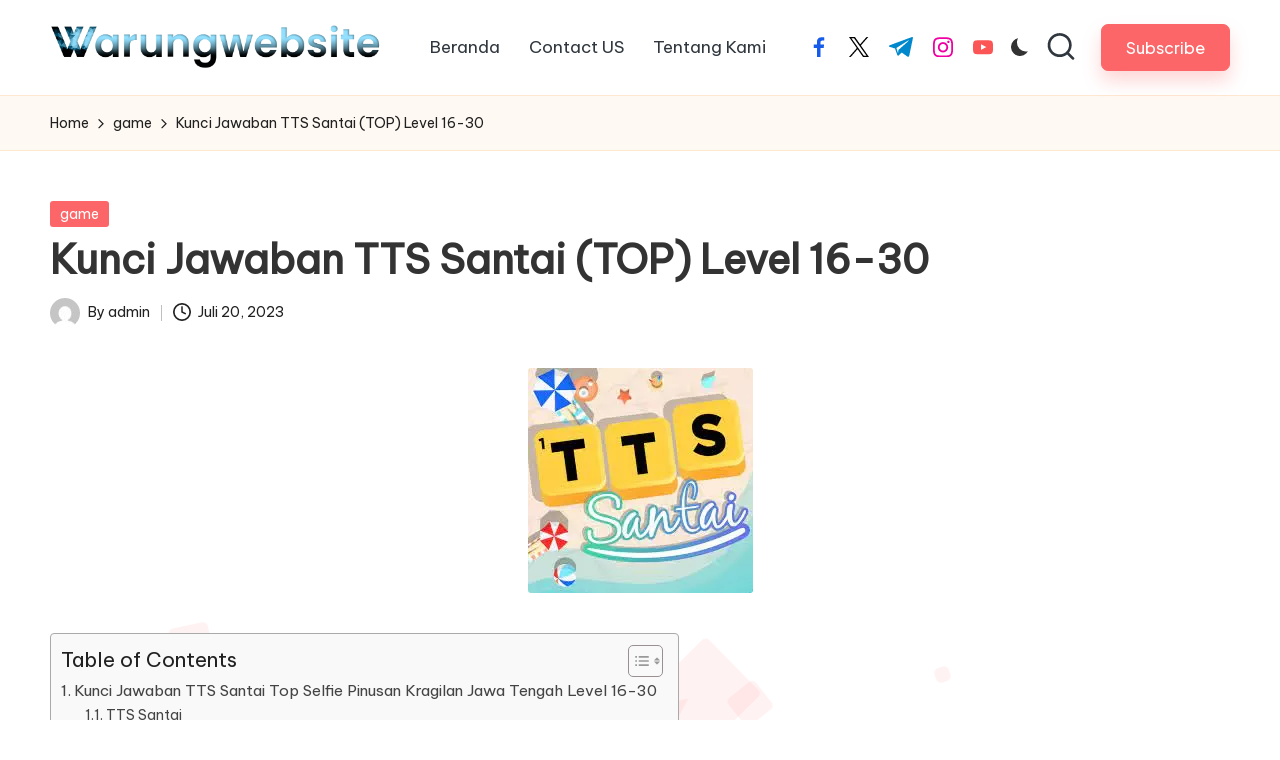

--- FILE ---
content_type: text/html; charset=UTF-8
request_url: https://warungwebsite.id/kunci-jawaban-tts-santai-top-level-16-30/
body_size: 14579
content:

<!DOCTYPE html>
<html dir="ltr" lang="id" prefix="og: https://ogp.me/ns#" itemscope itemtype="http://schema.org/WebPage">
<head>
	<meta charset="UTF-8">
	<link rel="profile" href="https://gmpg.org/xfn/11">
	<title>Kunci Jawaban TTS Santai (TOP) Level 16-30 - Warung Website</title>

		<!-- All in One SEO 4.9.3 - aioseo.com -->
	<meta name="description" content="Kunci Jawaban TTS Santai Teka - Teki Santai Top Selfie Pinusan Level 16-30 Kami Akan Membantu Anda Untuk Menyelesaikan Game TTS Santai Teka - Teki Santai"/>
	<meta name="robots" content="max-image-preview:large"/>
	<meta name="author" content="admin"/>
	<meta name="google-site-verification" content="iqZxaVurh8McvI-eaE8dFrbXkIwhSNHg_Zte4LBsAyc"/>
	<link rel="canonical" href="https://warungwebsite.id/kunci-jawaban-tts-santai-top-level-16-30/"/>
	<meta name="generator" content="All in One SEO (AIOSEO) 4.9.3"/>
		<meta property="og:locale" content="id_ID"/>
		<meta property="og:site_name" content="Warung Website - Menyediakan Segala Kebutuhan Anda"/>
		<meta property="og:type" content="article"/>
		<meta property="og:title" content="Kunci Jawaban TTS Santai (TOP) Level 16-30 - Warung Website"/>
		<meta property="og:description" content="Kunci Jawaban TTS Santai Teka - Teki Santai Top Selfie Pinusan Level 16-30 Kami Akan Membantu Anda Untuk Menyelesaikan Game TTS Santai Teka - Teki Santai"/>
		<meta property="og:url" content="https://warungwebsite.id/kunci-jawaban-tts-santai-top-level-16-30/"/>
		<meta property="og:image" content="https://warungwebsite.id/wp-content/uploads/2023/06/cropped-warungwebsitebanner.png"/>
		<meta property="og:image:secure_url" content="https://warungwebsite.id/wp-content/uploads/2023/06/cropped-warungwebsitebanner.png"/>
		<meta property="article:published_time" content="2023-07-20T02:18:05+00:00"/>
		<meta property="article:modified_time" content="2023-07-26T03:16:32+00:00"/>
		<meta name="twitter:card" content="summary_large_image"/>
		<meta name="twitter:title" content="Kunci Jawaban TTS Santai (TOP) Level 16-30 - Warung Website"/>
		<meta name="twitter:description" content="Kunci Jawaban TTS Santai Teka - Teki Santai Top Selfie Pinusan Level 16-30 Kami Akan Membantu Anda Untuk Menyelesaikan Game TTS Santai Teka - Teki Santai"/>
		<meta name="twitter:image" content="https://warungwebsite.id/wp-content/uploads/2023/06/cropped-warungwebsitebanner.png"/>
		<script type="application/ld+json" class="aioseo-schema">
			{"@context":"https:\/\/schema.org","@graph":[{"@type":"BlogPosting","@id":"https:\/\/warungwebsite.id\/kunci-jawaban-tts-santai-top-level-16-30\/#blogposting","name":"Kunci Jawaban TTS Santai (TOP) Level 16-30 - Warung Website","headline":"Kunci Jawaban TTS Santai (TOP) Level 16-30","author":{"@id":"https:\/\/warungwebsite.id\/author\/admin\/#author"},"publisher":{"@id":"https:\/\/warungwebsite.id\/#organization"},"image":{"@type":"ImageObject","url":"https:\/\/warungwebsite.id\/wp-content\/uploads\/2023\/07\/download-2023-07-18T223841.827.jpg","width":225,"height":225,"caption":"kunci jawaban tts santai"},"datePublished":"2023-07-20T02:18:05+00:00","dateModified":"2023-07-26T03:16:32+00:00","inLanguage":"id-ID","mainEntityOfPage":{"@id":"https:\/\/warungwebsite.id\/kunci-jawaban-tts-santai-top-level-16-30\/#webpage"},"isPartOf":{"@id":"https:\/\/warungwebsite.id\/kunci-jawaban-tts-santai-top-level-16-30\/#webpage"},"articleSection":"game, jawaban tts santai, kunci jawaban tts santai, kunci jawaban tts santai top selfie pinusan level 16, kunci jawaban tts santai top selfie pinusan level 16-30, tts santai"},{"@type":"BreadcrumbList","@id":"https:\/\/warungwebsite.id\/kunci-jawaban-tts-santai-top-level-16-30\/#breadcrumblist","itemListElement":[{"@type":"ListItem","@id":"https:\/\/warungwebsite.id#listItem","position":1,"name":"Beranda","item":"https:\/\/warungwebsite.id","nextItem":{"@type":"ListItem","@id":"https:\/\/warungwebsite.id\/category\/game\/#listItem","name":"game"}},{"@type":"ListItem","@id":"https:\/\/warungwebsite.id\/category\/game\/#listItem","position":2,"name":"game","item":"https:\/\/warungwebsite.id\/category\/game\/","nextItem":{"@type":"ListItem","@id":"https:\/\/warungwebsite.id\/kunci-jawaban-tts-santai-top-level-16-30\/#listItem","name":"Kunci Jawaban TTS Santai (TOP) Level 16-30"},"previousItem":{"@type":"ListItem","@id":"https:\/\/warungwebsite.id#listItem","name":"Beranda"}},{"@type":"ListItem","@id":"https:\/\/warungwebsite.id\/kunci-jawaban-tts-santai-top-level-16-30\/#listItem","position":3,"name":"Kunci Jawaban TTS Santai (TOP) Level 16-30","previousItem":{"@type":"ListItem","@id":"https:\/\/warungwebsite.id\/category\/game\/#listItem","name":"game"}}]},{"@type":"Organization","@id":"https:\/\/warungwebsite.id\/#organization","name":"My Blog","description":"Menyediakan Segala Kebutuhan Anda","url":"https:\/\/warungwebsite.id\/","logo":{"@type":"ImageObject","url":"https:\/\/warungwebsite.id\/wp-content\/uploads\/2023\/06\/cropped-warungwebsitebanner.png","@id":"https:\/\/warungwebsite.id\/kunci-jawaban-tts-santai-top-level-16-30\/#organizationLogo","width":1052,"height":143},"image":{"@id":"https:\/\/warungwebsite.id\/kunci-jawaban-tts-santai-top-level-16-30\/#organizationLogo"}},{"@type":"Person","@id":"https:\/\/warungwebsite.id\/author\/admin\/#author","url":"https:\/\/warungwebsite.id\/author\/admin\/","name":"admin","image":{"@type":"ImageObject","@id":"https:\/\/warungwebsite.id\/kunci-jawaban-tts-santai-top-level-16-30\/#authorImage","url":"https:\/\/secure.gravatar.com\/avatar\/3caafc197068dc213b28d07626e73342a59b8400990c8a1d166c2dc55c8fa114?s=96&d=mm&r=g","width":96,"height":96,"caption":"admin"}},{"@type":"WebPage","@id":"https:\/\/warungwebsite.id\/kunci-jawaban-tts-santai-top-level-16-30\/#webpage","url":"https:\/\/warungwebsite.id\/kunci-jawaban-tts-santai-top-level-16-30\/","name":"Kunci Jawaban TTS Santai (TOP) Level 16-30 - Warung Website","description":"Kunci Jawaban TTS Santai Teka - Teki Santai Top Selfie Pinusan Level 16-30 Kami Akan Membantu Anda Untuk Menyelesaikan Game TTS Santai Teka - Teki Santai","inLanguage":"id-ID","isPartOf":{"@id":"https:\/\/warungwebsite.id\/#website"},"breadcrumb":{"@id":"https:\/\/warungwebsite.id\/kunci-jawaban-tts-santai-top-level-16-30\/#breadcrumblist"},"author":{"@id":"https:\/\/warungwebsite.id\/author\/admin\/#author"},"creator":{"@id":"https:\/\/warungwebsite.id\/author\/admin\/#author"},"image":{"@type":"ImageObject","url":"https:\/\/warungwebsite.id\/wp-content\/uploads\/2023\/07\/download-2023-07-18T223841.827.jpg","@id":"https:\/\/warungwebsite.id\/kunci-jawaban-tts-santai-top-level-16-30\/#mainImage","width":225,"height":225,"caption":"kunci jawaban tts santai"},"primaryImageOfPage":{"@id":"https:\/\/warungwebsite.id\/kunci-jawaban-tts-santai-top-level-16-30\/#mainImage"},"datePublished":"2023-07-20T02:18:05+00:00","dateModified":"2023-07-26T03:16:32+00:00"},{"@type":"WebSite","@id":"https:\/\/warungwebsite.id\/#website","url":"https:\/\/warungwebsite.id\/","name":"My Blog","description":"Menyediakan Segala Kebutuhan Anda","inLanguage":"id-ID","publisher":{"@id":"https:\/\/warungwebsite.id\/#organization"}}]}
		</script>
		<!-- All in One SEO -->

<meta name="viewport" content="width=device-width, initial-scale=1"><link rel='dns-prefetch' href='//fonts.googleapis.com'/>
<link rel="alternate" title="oEmbed (JSON)" type="application/json+oembed" href="https://warungwebsite.id/wp-json/oembed/1.0/embed?url=https%3A%2F%2Fwarungwebsite.id%2Fkunci-jawaban-tts-santai-top-level-16-30%2F"/>
<link rel="alternate" title="oEmbed (XML)" type="text/xml+oembed" href="https://warungwebsite.id/wp-json/oembed/1.0/embed?url=https%3A%2F%2Fwarungwebsite.id%2Fkunci-jawaban-tts-santai-top-level-16-30%2F&#038;format=xml"/>
<style id='wp-img-auto-sizes-contain-inline-css'>img:is([sizes=auto i],[sizes^="auto," i]){contain-intrinsic-size:3000px 1500px}</style>
<link rel='stylesheet' id='ez-toc-css' href='https://warungwebsite.id/wp-content/plugins/easy-table-of-contents/assets/css/screen.min.css,qver=2.0.80.pagespeed.ce.TpZWBV7VrB.css' media='all'/>
<style id='ez-toc-inline-css'>div#ez-toc-container .ez-toc-title{font-size:120%}div#ez-toc-container .ez-toc-title{font-weight:500}div#ez-toc-container ul li,div#ez-toc-container ul li a{font-size:95%}div#ez-toc-container ul li,div#ez-toc-container ul li a{font-weight:500}div#ez-toc-container nav ul ul li{font-size:90%}.ez-toc-box-title{font-weight:bold;margin-bottom:10px;text-align:center;text-transform:uppercase;letter-spacing:1px;color:#666;padding-bottom:5px;position:absolute;top:-4%;left:5%;background-color:inherit;transition:top .3s ease}.ez-toc-box-title.toc-closed{top:-25%}.ez-toc-container-direction{direction:ltr}.ez-toc-counter ul{counter-reset:item}.ez-toc-counter nav ul li a::before{content:counters(item,'.',decimal) '. ';display:inline-block;counter-increment:item;flex-grow:0;flex-shrink:0;margin-right:.2em;float:left}.ez-toc-widget-direction{direction:ltr}.ez-toc-widget-container ul{counter-reset:item}.ez-toc-widget-container nav ul li a::before{content:counters(item,'.',decimal) '. ';display:inline-block;counter-increment:item;flex-grow:0;flex-shrink:0;margin-right:.2em;float:left}</style>
<style id='parent-style-css' media='all'></style>
<link rel='stylesheet' id='child-style-css' href='https://warungwebsite.id/wp-content/themes/blogmate/A.style.css,qver=6.9.pagespeed.cf.aa7wwR7FwB.css' media='all'/>
<link rel='stylesheet' id='FontAwesome-css' href='https://warungwebsite.id/wp-content/themes/bloglo/assets/css/A.all.min.css,qver=5.15.4.pagespeed.cf.iXE4Yvp2uW.css' media='all'/>
<link rel='stylesheet' id='bloglo-styles-css' href='https://warungwebsite.id/wp-content/themes/bloglo/assets/css/A.style.min.css,qver=1.1.16.pagespeed.cf.mC_0oBROMz.css' media='all'/>
<link rel='stylesheet' id='bloglo-google-fonts-css' href='//fonts.googleapis.com/css?family=Be+Vietnam+Pro%3A400%7CPlayfair+Display%3A400%2C400i%7CPlus+Jakarta+Sans%3A500&#038;display=swap&#038;subsets=latin&#038;ver=1.1.16' media=''/>
<link rel='stylesheet' id='bloglo-dynamic-styles-css' href='https://warungwebsite.id/wp-content/uploads/bloglo/A.dynamic-styles.css,qver=1768510310.pagespeed.cf.9jpNVWoNkX.css' media='all'/>
<script src="https://warungwebsite.id/wp-includes/js/jquery/jquery.min.js?ver=3.7.1" id="jquery-core-js"></script>
<script src="https://warungwebsite.id/wp-includes/js/jquery/jquery-migrate.min.js,qver=3.4.1.pagespeed.jm.bhhu-RahTI.js" id="jquery-migrate-js"></script>
<link rel="https://api.w.org/" href="https://warungwebsite.id/wp-json/"/><link rel="alternate" title="JSON" type="application/json" href="https://warungwebsite.id/wp-json/wp/v2/posts/89"/><meta name="generator" content="WordPress 6.9"/>
<link rel='shortlink' href='https://warungwebsite.id/?p=89'/>
<meta name="theme-color" content="#FC6668"><link rel="icon" href="https://warungwebsite.id/wp-content/uploads/2023/06/xcropped-warungwebsite-32x32.png.pagespeed.ic.BAT0ZevVKE.webp" sizes="32x32"/>
<link rel="icon" href="https://warungwebsite.id/wp-content/uploads/2023/06/xcropped-warungwebsite-192x192.png.pagespeed.ic.uo1U1GbK1P.webp" sizes="192x192"/>
<link rel="apple-touch-icon" href="https://warungwebsite.id/wp-content/uploads/2023/06/xcropped-warungwebsite-180x180.png.pagespeed.ic.OIwbYyT3I8.webp"/>
<meta name="msapplication-TileImage" content="https://warungwebsite.id/wp-content/uploads/2023/06/cropped-warungwebsite-270x270.png"/>
</head>

<body class="wp-singular post-template-default single single-post postid-89 single-format-standard wp-custom-logo wp-embed-responsive wp-theme-bloglo wp-child-theme-blogmate bloglo-layout__fw-contained bloglo-header-layout-2 bloglo-menu-animation-squarebox bloglo-header__separators-none bloglo-single-title-in-content bloglo-page-title-align-left bloglo-no-sidebar entry-media-hover-style-1 bloglo-copyright-layout-1 is-section-heading-init-s2 is-footer-heading-init-s1 bloglo-input-supported validate-comment-form bloglo-menu-accessibility">


<div id="page" class="hfeed site">
	<a class="skip-link screen-reader-text" href="#main">Skip to content</a>

	
	
	<header id="masthead" class="site-header" role="banner" itemtype="https://schema.org/WPHeader" itemscope="itemscope">
		<div id="bloglo-header">
		<div id="bloglo-header-inner">
		
<div class="bloglo-container bloglo-header-container">

	
<div class="bloglo-logo bloglo-header-element" itemtype="https://schema.org/Organization" itemscope="itemscope">
	<div class="logo-inner"><a href="https://warungwebsite.id/" rel="home" class="" itemprop="url">
					<img src="https://warungwebsite.id/wp-content/uploads/2023/06/xcropped-warungwebsitebanner.png.pagespeed.ic.3MkTvQ3d49.webp" alt="Warung Website" width="1052" height="143" class="" itemprop="logo"/>
				</a></div></div><!-- END .bloglo-logo -->

	<span class="bloglo-header-element bloglo-mobile-nav">
				<button class="bloglo-hamburger hamburger--spin bloglo-hamburger-bloglo-primary-nav" aria-label="Menu" aria-controls="bloglo-primary-nav" type="button">

			
			<span class="hamburger-box">
				<span class="hamburger-inner"></span>
			</span>

		</button>
				
<nav class="site-navigation main-navigation bloglo-primary-nav bloglo-nav bloglo-header-element" role="navigation" itemtype="https://schema.org/SiteNavigationElement" itemscope="itemscope" aria-label="Site Navigation">

<ul class="bloglo-primary-nav"><li><a href="https://warungwebsite.id/"><span>Beranda</span></a></li><li class="page_item page-item-1344"><a href="https://warungwebsite.id/contact-us/"><span>Contact US</span></a></li><li class="page_item page-item-2"><a href="https://warungwebsite.id/tentang-kami/"><span>Tentang Kami</span></a></li></ul></nav><!-- END .bloglo-nav -->
	</span>

	
<nav class="site-navigation main-navigation bloglo-primary-nav bloglo-nav bloglo-header-element" role="navigation" itemtype="https://schema.org/SiteNavigationElement" itemscope="itemscope" aria-label="Site Navigation">

<ul class="bloglo-primary-nav"><li><a href="https://warungwebsite.id/"><span>Beranda</span></a></li><li class="page_item page-item-1344"><a href="https://warungwebsite.id/contact-us/"><span>Contact US</span></a></li><li class="page_item page-item-2"><a href="https://warungwebsite.id/tentang-kami/"><span>Tentang Kami</span></a></li></ul></nav><!-- END .bloglo-nav -->
<div class="bloglo-header-widgets bloglo-header-element bloglo-widget-location-right"><div class="bloglo-header-widget__socials bloglo-header-widget bloglo-hide-mobile-tablet"><div class="bloglo-widget-wrapper"><nav class="bloglo-social-nav minimal-fill bloglo-large">
			<ul id="menu-social-menu-default" class="bloglo-socials-menu">
				<li class="menu-item">
					<a href="https://www.facebook.com/">
						<span class="screen-reader-text">facebook.com</span>
						<span class="facebook">
						<svg class="bloglo-icon" aria-hidden="true" xmlns="http://www.w3.org/2000/svg" width="32" height="32" viewBox="0 0 32 32"><path d="M18.518 32.438V17.799h4.88l.751-5.693h-5.631V8.477c0-1.627.438-2.753 2.815-2.753h3.003V.657c-.5-.125-2.315-.25-4.379-.25-4.379 0-7.32 2.628-7.32 7.507v4.192H7.695v5.693h4.942v14.639z"/></svg>
						<svg class="bloglo-icon bottom-icon" aria-hidden="true" xmlns="http://www.w3.org/2000/svg" width="32" height="32" viewBox="0 0 32 32"><path d="M18.518 32.438V17.799h4.88l.751-5.693h-5.631V8.477c0-1.627.438-2.753 2.815-2.753h3.003V.657c-.5-.125-2.315-.25-4.379-.25-4.379 0-7.32 2.628-7.32 7.507v4.192H7.695v5.693h4.942v14.639z"/></svg>
						</span>
					</a>
				</li>
				<li class="menu-item">
					<a href="https://twitter.com/">
					<span class="screen-reader-text">twitter.com</span>
						<span class="twitter">
						<svg class="bloglo-icon" aria-hidden="true" xmlns="http://www.w3.org/2000/svg" width="32" height="32" viewBox="0 0 24 24"><path d="M14.258 10.152 23.176 0h-2.113l-7.747 8.813L7.133 0H0l9.352 13.328L0 23.973h2.113l8.176-9.309 6.531 9.309h7.133zm-2.895 3.293-.949-1.328L2.875 1.56h3.246l6.086 8.523.945 1.328 7.91 11.078h-3.246zm0 0"/></svg>
						<svg class="bloglo-icon bottom-icon" aria-hidden="true" xmlns="http://www.w3.org/2000/svg" width="32" height="32" viewBox="0 0 24 24"><path d="M14.258 10.152 23.176 0h-2.113l-7.747 8.813L7.133 0H0l9.352 13.328L0 23.973h2.113l8.176-9.309 6.531 9.309h7.133zm-2.895 3.293-.949-1.328L2.875 1.56h3.246l6.086 8.523.945 1.328 7.91 11.078h-3.246zm0 0"/></svg>
						</span>
					</a>
				</li>
				<li class="menu-item">
					<a href="https://t.me/">
						<span class="screen-reader-text">t.me</span>
						<span class="telegram">
						<svg class="bloglo-icon" aria-hidden="true" xmlns="http://www.w3.org/2000/svg" width="32" height="27" viewBox="0 0 32 27"><path fill-rule="evenodd" d="M24.512 26.372c.43.304.983.38 1.476.193.494-.188.857-.609.966-1.12C28.113 20 30.924 6.217 31.978 1.264a1.041 1.041 0 0 0-.347-1.01c-.293-.25-.7-.322-1.063-.187C24.979 2.136 7.762 8.596.724 11.2a1.102 1.102 0 0 0-.722 1.065c.016.472.333.882.79 1.019 3.156.944 7.299 2.257 7.299 2.257s1.936 5.847 2.945 8.82c.127.374.419.667.804.768.384.1.795-.005 1.082-.276l4.128-3.897s4.762 3.492 7.463 5.416Zm-14.68-11.57 2.24 7.385.497-4.676 13.58-12.248a.37.37 0 0 0 .043-.503.379.379 0 0 0-.5-.085L9.831 14.803Z"/></svg>
						<svg class="bloglo-icon bottom-icon" aria-hidden="true" xmlns="http://www.w3.org/2000/svg" width="32" height="27" viewBox="0 0 32 27"><path fill-rule="evenodd" d="M24.512 26.372c.43.304.983.38 1.476.193.494-.188.857-.609.966-1.12C28.113 20 30.924 6.217 31.978 1.264a1.041 1.041 0 0 0-.347-1.01c-.293-.25-.7-.322-1.063-.187C24.979 2.136 7.762 8.596.724 11.2a1.102 1.102 0 0 0-.722 1.065c.016.472.333.882.79 1.019 3.156.944 7.299 2.257 7.299 2.257s1.936 5.847 2.945 8.82c.127.374.419.667.804.768.384.1.795-.005 1.082-.276l4.128-3.897s4.762 3.492 7.463 5.416Zm-14.68-11.57 2.24 7.385.497-4.676 13.58-12.248a.37.37 0 0 0 .043-.503.379.379 0 0 0-.5-.085L9.831 14.803Z"/></svg>
						</span>
					</a>
				</li>
				<li class="menu-item">
					<a href="https://www.instagram.com/">
						<span class="screen-reader-text">instagram.com</span>
						<span class="instagram">
						<svg class="bloglo-icon" aria-hidden="true" xmlns="http://www.w3.org/2000/svg" width="32" height="32" viewBox="0 0 32 32"><path d="M16.016 3.284c4.317 0 4.755.063 6.444.125 1.627.063 2.44.313 3.003.5.751.313 1.314.688 1.814 1.189.563.563.938 1.126 1.189 1.814.25.626.5 1.439.563 3.003.063 1.752.125 2.19.125 6.506s-.063 4.755-.125 6.444c-.063 1.627-.313 2.44-.5 3.003-.313.751-.688 1.314-1.189 1.814-.563.563-1.126.938-1.814 1.189-.626.25-1.439.5-3.003.563-1.752.063-2.19.125-6.506.125s-4.755-.063-6.444-.125c-1.627-.063-2.44-.313-3.003-.5-.751-.313-1.314-.688-1.814-1.189-.563-.563-.938-1.126-1.189-1.814-.25-.626-.5-1.439-.563-3.003-.063-1.752-.125-2.19-.125-6.506s.063-4.755.125-6.444c.063-1.627.313-2.44.5-3.003.313-.751.688-1.314 1.189-1.814.563-.563 1.126-.938 1.814-1.189.626-.25 1.439-.5 3.003-.563 1.752-.063 2.19-.125 6.506-.125m0-2.877c-4.379 0-4.88.063-6.569.125-1.752.063-2.94.313-3.879.688-1.064.438-2.002 1.001-2.878 1.877S1.251 4.911.813 5.975C.438 6.976.187 8.102.125 9.854.062 11.543 0 12.044 0 16.423s.063 4.88.125 6.569c.063 1.752.313 2.94.688 3.879.438 1.064 1.001 2.002 1.877 2.878s1.814 1.439 2.878 1.877c1.001.375 2.127.626 3.879.688 1.689.063 2.19.125 6.569.125s4.88-.063 6.569-.125c1.752-.063 2.94-.313 3.879-.688 1.064-.438 2.002-1.001 2.878-1.877s1.439-1.814 1.877-2.878c.375-1.001.626-2.127.688-3.879.063-1.689.125-2.19.125-6.569s-.063-4.88-.125-6.569c-.063-1.752-.313-2.94-.688-3.879-.438-1.064-1.001-2.002-1.877-2.878s-1.814-1.439-2.878-1.877C25.463.845 24.337.594 22.585.532c-1.689-.063-2.19-.125-6.569-.125zm0 7.757c-4.567 0-8.258 3.691-8.258 8.258s3.691 8.258 8.258 8.258c4.567 0 8.258-3.691 8.258-8.258s-3.691-8.258-8.258-8.258zm0 13.639c-2.94 0-5.38-2.44-5.38-5.38s2.44-5.38 5.38-5.38 5.38 2.44 5.38 5.38-2.44 5.38-5.38 5.38zM26.463 7.851c0 1.064-.813 1.939-1.877 1.939s-1.939-.876-1.939-1.939c0-1.064.876-1.877 1.939-1.877s1.877.813 1.877 1.877z"/></svg>
						<svg class="bloglo-icon bottom-icon" aria-hidden="true" xmlns="http://www.w3.org/2000/svg" width="32" height="32" viewBox="0 0 32 32"><path d="M16.016 3.284c4.317 0 4.755.063 6.444.125 1.627.063 2.44.313 3.003.5.751.313 1.314.688 1.814 1.189.563.563.938 1.126 1.189 1.814.25.626.5 1.439.563 3.003.063 1.752.125 2.19.125 6.506s-.063 4.755-.125 6.444c-.063 1.627-.313 2.44-.5 3.003-.313.751-.688 1.314-1.189 1.814-.563.563-1.126.938-1.814 1.189-.626.25-1.439.5-3.003.563-1.752.063-2.19.125-6.506.125s-4.755-.063-6.444-.125c-1.627-.063-2.44-.313-3.003-.5-.751-.313-1.314-.688-1.814-1.189-.563-.563-.938-1.126-1.189-1.814-.25-.626-.5-1.439-.563-3.003-.063-1.752-.125-2.19-.125-6.506s.063-4.755.125-6.444c.063-1.627.313-2.44.5-3.003.313-.751.688-1.314 1.189-1.814.563-.563 1.126-.938 1.814-1.189.626-.25 1.439-.5 3.003-.563 1.752-.063 2.19-.125 6.506-.125m0-2.877c-4.379 0-4.88.063-6.569.125-1.752.063-2.94.313-3.879.688-1.064.438-2.002 1.001-2.878 1.877S1.251 4.911.813 5.975C.438 6.976.187 8.102.125 9.854.062 11.543 0 12.044 0 16.423s.063 4.88.125 6.569c.063 1.752.313 2.94.688 3.879.438 1.064 1.001 2.002 1.877 2.878s1.814 1.439 2.878 1.877c1.001.375 2.127.626 3.879.688 1.689.063 2.19.125 6.569.125s4.88-.063 6.569-.125c1.752-.063 2.94-.313 3.879-.688 1.064-.438 2.002-1.001 2.878-1.877s1.439-1.814 1.877-2.878c.375-1.001.626-2.127.688-3.879.063-1.689.125-2.19.125-6.569s-.063-4.88-.125-6.569c-.063-1.752-.313-2.94-.688-3.879-.438-1.064-1.001-2.002-1.877-2.878s-1.814-1.439-2.878-1.877C25.463.845 24.337.594 22.585.532c-1.689-.063-2.19-.125-6.569-.125zm0 7.757c-4.567 0-8.258 3.691-8.258 8.258s3.691 8.258 8.258 8.258c4.567 0 8.258-3.691 8.258-8.258s-3.691-8.258-8.258-8.258zm0 13.639c-2.94 0-5.38-2.44-5.38-5.38s2.44-5.38 5.38-5.38 5.38 2.44 5.38 5.38-2.44 5.38-5.38 5.38zM26.463 7.851c0 1.064-.813 1.939-1.877 1.939s-1.939-.876-1.939-1.939c0-1.064.876-1.877 1.939-1.877s1.877.813 1.877 1.877z"/></svg>
						</span>
					</a>
				</li>
				<li class="menu-item">
					<a href="https://youtube.com/">
						<span class="screen-reader-text">youtube.com</span>
						<span class="youtube">
						<svg class="bloglo-icon" aria-hidden="true" xmlns="http://www.w3.org/2000/svg" width="32" height="32" viewBox="0 0 32 32"><path d="M31.718 10.041s-.313-2.252-1.251-3.191c-1.251-1.314-2.628-1.314-3.253-1.376-4.442-.313-11.198-.313-11.198-.313s-6.757 0-11.198.313c-.626.063-2.002.063-3.253 1.376-.938.938-1.251 3.191-1.251 3.191s-.313 2.565-.313 5.13v2.44c0 2.628.313 5.193.313 5.193s.313 2.19 1.251 3.191c1.251 1.251 2.878 1.251 3.566 1.376 2.565.25 10.886.313 10.886.313s6.757 0 11.198-.313c.626-.063 2.002-.125 3.253-1.376.938-1.001 1.251-3.191 1.251-3.191s.313-2.565.313-5.193v-2.44c0-2.565-.313-5.13-.313-5.13zm-11.386 6.632l-7.57 3.941v-9.009l8.633 4.504z"/></svg>
						<svg class="bloglo-icon bottom-icon" aria-hidden="true" xmlns="http://www.w3.org/2000/svg" width="32" height="32" viewBox="0 0 32 32"><path d="M31.718 10.041s-.313-2.252-1.251-3.191c-1.251-1.314-2.628-1.314-3.253-1.376-4.442-.313-11.198-.313-11.198-.313s-6.757 0-11.198.313c-.626.063-2.002.063-3.253 1.376-.938.938-1.251 3.191-1.251 3.191s-.313 2.565-.313 5.13v2.44c0 2.628.313 5.193.313 5.193s.313 2.19 1.251 3.191c1.251 1.251 2.878 1.251 3.566 1.376 2.565.25 10.886.313 10.886.313s6.757 0 11.198-.313c.626-.063 2.002-.125 3.253-1.376.938-1.001 1.251-3.191 1.251-3.191s.313-2.565.313-5.193v-2.44c0-2.565-.313-5.13-.313-5.13zm-11.386 6.632l-7.57 3.941v-9.009l8.633 4.504z"/></svg>
						</span>
					</a>
				</li>
			</ul>
			</nav></div></div><!-- END .bloglo-header-widget --><div class="bloglo-header-widget__darkmode bloglo-header-widget bloglo-hide-mobile-tablet"><div class="bloglo-widget-wrapper"><label class="bloglo-darkmode" for="lightdarkswitch" tabindex="0"><input type="checkbox" id="lightdarkswitch"/><div class="bloglo-darkmode-toogle"></div></label></div></div><!-- END .bloglo-header-widget --><div class="bloglo-header-widget__search bloglo-header-widget bloglo-hide-mobile-tablet"><div class="bloglo-widget-wrapper">
<div aria-haspopup="true">
	<a href="#" class="bloglo-search">
		<svg class="bloglo-icon" aria-label="Search" xmlns="http://www.w3.org/2000/svg" width="32" height="32" viewBox="0 0 32 32"><path d="M28.962 26.499l-4.938-4.938c1.602-2.002 2.669-4.671 2.669-7.474 0-6.673-5.339-12.012-12.012-12.012S2.669 7.414 2.669 14.087a11.962 11.962 0 0012.012 12.012c2.803 0 5.472-.934 7.474-2.669l4.938 4.938c.267.267.667.4.934.4s.667-.133.934-.4a1.29 1.29 0 000-1.868zM5.339 14.087c0-5.205 4.137-9.342 9.342-9.342s9.342 4.137 9.342 9.342c0 2.536-1.068 4.938-2.669 6.54-1.735 1.735-4.004 2.669-6.54 2.669-5.339.133-9.476-4.004-9.476-9.209z"/></svg>	</a><!-- END .bloglo-search -->

	<div class="bloglo-search-simple bloglo-search-container dropdown-item">
		<form role="search" aria-label="Site Search" method="get" class="bloglo-search-form" action="https://warungwebsite.id/">

			<label class="bloglo-form-label">
				<span class="screen-reader-text">Search for:</span>
				<input type="search" class="bloglo-input-search" placeholder="Search" value="" name="s" autocomplete="off">
			</label><!-- END .bloglo-form-label -->

			
			<button type="submit" class="bloglo-animate-arrow right-arrow" aria-hidden="true" role="button" tabindex="0">
				<svg xmlns="http://www.w3.org/2000/svg" viewBox="0 0 25 18"><path class="arrow-handle" d="M2.511 9.007l7.185-7.221c.407-.409.407-1.071 0-1.48s-1.068-.409-1.476 0L.306 8.259a1.049 1.049 0 000 1.481l7.914 7.952c.407.408 1.068.408 1.476 0s.407-1.07 0-1.479L2.511 9.007z"></path><path class="arrow-bar" fill-rule="evenodd" clip-rule="evenodd" d="M1 8h28.001a1.001 1.001 0 010 2H1a1 1 0 110-2z"></path></svg>
			</button>			<button type="button" class="bloglo-search-close" aria-hidden="true" role="button">
				<svg aria-hidden="true" xmlns="http://www.w3.org/2000/svg" width="16" height="16" viewBox="0 0 16 16"><path d="M6.852 7.649L.399 1.195 1.445.149l6.454 6.453L14.352.149l1.047 1.046-6.454 6.454 6.454 6.453-1.047 1.047-6.453-6.454-6.454 6.454-1.046-1.047z" fill="currentColor" fill-rule="evenodd"></path></svg>
			</button>

		</form>
	</div><!-- END .bloglo-search-simple -->
</div>
</div></div><!-- END .bloglo-header-widget --><div class="bloglo-header-widget__button bloglo-header-widget bloglo-hide-mobile-tablet"><div class="bloglo-widget-wrapper"><a href="#" class="btn-small bloglo-btn" target="_self" role="button"><span>Subscribe</span></a></div></div><!-- END .bloglo-header-widget --></div><!-- END .bloglo-header-widgets -->
</div><!-- END .bloglo-container -->
	</div><!-- END #bloglo-header-inner -->
	</div><!-- END #bloglo-header -->
			</header><!-- #masthead .site-header -->

	
			<div id="main" class="site-main">

			<div class="bloglo-breadcrumbs"><div class="bloglo-container bloglo-text-align-left"><nav role="navigation" aria-label="Breadcrumbs" class="breadcrumb-trail breadcrumbs" itemprop="breadcrumb"><ul class="trail-items" itemscope itemtype="http://schema.org/BreadcrumbList"><meta name="numberOfItems" content="3"/><meta name="itemListOrder" content="Ascending"/><li itemprop="itemListElement" itemscope itemtype="http://schema.org/ListItem" class="trail-item trail-begin"><a href="https://warungwebsite.id/" rel="home" itemprop="item"><span itemprop="name">Home</span></a><meta itemprop="position" content="1"/></li><li itemprop="itemListElement" itemscope itemtype="http://schema.org/ListItem" class="trail-item"><a href="https://warungwebsite.id/category/game/" itemprop="item"><span itemprop="name">game</span></a><meta itemprop="position" content="2"/></li><li itemprop="itemListElement" itemscope itemtype="http://schema.org/ListItem" class="trail-item trail-end"><span><span itemprop="name">Kunci Jawaban TTS Santai (TOP) Level 16-30</span></span><meta itemprop="position" content="3"/></li></ul></nav></div></div>

<div class="bloglo-container">

	<div id="primary" class="content-area">

		
		<main id="content" class="site-content" role="main" itemscope itemtype="http://schema.org/Blog">

			

<article id="post-89" class="bloglo-article post-89 post type-post status-publish format-standard has-post-thumbnail hentry category-game tag-jawaban-tts-santai tag-kunci-jawaban-tts-santai tag-kunci-jawaban-tts-santai-top-selfie-pinusan-level-16 tag-kunci-jawaban-tts-santai-top-selfie-pinusan-level-16-30 tag-tts-santai" itemscope="" itemtype="https://schema.org/CreativeWork">

	
<div class="post-category">

	<span class="cat-links"><span class="screen-reader-text">Posted in</span><span><a href="https://warungwebsite.id/category/game/" rel="category">game</a></span></span>
</div>

<header class="entry-header">

	
	<h1 class="entry-title" itemprop="headline">
		Kunci Jawaban TTS Santai (TOP) Level 16-30	</h1>

</header>
<div class="entry-meta"><div class="entry-meta-elements">		<span class="post-author">
			<span class="posted-by vcard author" itemprop="author" itemscope="itemscope" itemtype="http://schema.org/Person">
				<span class="screen-reader-text">Posted by</span>

									<span class="author-avatar">
						<img alt='' src='https://secure.gravatar.com/avatar/3caafc197068dc213b28d07626e73342a59b8400990c8a1d166c2dc55c8fa114?s=30&#038;d=mm&#038;r=g' srcset='https://secure.gravatar.com/avatar/3caafc197068dc213b28d07626e73342a59b8400990c8a1d166c2dc55c8fa114?s=60&#038;d=mm&#038;r=g 2x' class='avatar avatar-30 photo' height='30' width='30' decoding='async'/>					</span>
				
				<span>
										By 					<a class="url fn n" title="View all posts by admin" href="https://warungwebsite.id/author/admin/" rel="author" itemprop="url">
						<span class="author-name" itemprop="name">
							admin						</span>
					</a>

				</span>
			</span>
		</span>
		<span class="posted-on"><time class="entry-date published updated" datetime="2023-07-20T02:18:05+00:00"><svg class="bloglo-icon" aria-hidden="true" xmlns="http://www.w3.org/2000/svg" viewBox="0 0 29.36 29.36"><path d="M14.68 0a14.68 14.68 0 1014.68 14.68A14.64 14.64 0 0014.68 0zm0 26.69a12 12 0 1112-12 12 12 0 01-12 12zm5.87-10.54L16 13.88V6.67a1.25 1.25 0 00-1.33-1.33 1.26 1.26 0 00-1.34 1.33v8a1.28 1.28 0 00.81 1.2l5.33 2.67c.14.13.27.13.54.13a1.28 1.28 0 001.2-.8 1.41 1.41 0 00-.67-1.73z"/></svg>Juli 20, 2023</time></span></div></div><div class="post-thumb entry-media thumbnail"><img width="225" height="225" src="https://warungwebsite.id/wp-content/uploads/2023/07/xdownload-2023-07-18T223841.827.jpg.pagespeed.ic.tDH-t53Ggc.webp" class="attachment-full size-full wp-post-image" alt="kunci jawaban tts santai"/></div>
<div class="entry-content bloglo-entry" itemprop="text">
	<div id="ez-toc-container" class="ez-toc-v2_0_80 counter-hierarchy ez-toc-counter ez-toc-grey ez-toc-container-direction">
<div class="ez-toc-title-container">
<p class="ez-toc-title" style="cursor:inherit">Table of Contents</p>
<span class="ez-toc-title-toggle"><a href="#" class="ez-toc-pull-right ez-toc-btn ez-toc-btn-xs ez-toc-btn-default ez-toc-toggle" aria-label="Toggle Table of Content"><span class="ez-toc-js-icon-con"><span class=""><span class="eztoc-hide" style="display:none;">Toggle</span><span class="ez-toc-icon-toggle-span"><svg style="fill: #999;color:#999" xmlns="http://www.w3.org/2000/svg" class="list-377408" width="20px" height="20px" viewBox="0 0 24 24" fill="none"><path d="M6 6H4v2h2V6zm14 0H8v2h12V6zM4 11h2v2H4v-2zm16 0H8v2h12v-2zM4 16h2v2H4v-2zm16 0H8v2h12v-2z" fill="currentColor"></path></svg><svg style="fill: #999;color:#999" class="arrow-unsorted-368013" xmlns="http://www.w3.org/2000/svg" width="10px" height="10px" viewBox="0 0 24 24" version="1.2" baseProfile="tiny"><path d="M18.2 9.3l-6.2-6.3-6.2 6.3c-.2.2-.3.4-.3.7s.1.5.3.7c.2.2.4.3.7.3h11c.3 0 .5-.1.7-.3.2-.2.3-.5.3-.7s-.1-.5-.3-.7zM5.8 14.7l6.2 6.3 6.2-6.3c.2-.2.3-.5.3-.7s-.1-.5-.3-.7c-.2-.2-.4-.3-.7-.3h-11c-.3 0-.5.1-.7.3-.2.2-.3.5-.3.7s.1.5.3.7z"/></svg></span></span></span></a></span></div>
<nav><ul class='ez-toc-list ez-toc-list-level-1 '><li class='ez-toc-page-1 ez-toc-heading-level-1'><a class="ez-toc-link ez-toc-heading-1" href="#Kunci_Jawaban_TTS_Santai_Top_Selfie_Pinusan_Kragilan_Jawa_Tengah_Level_16-30">Kunci Jawaban TTS Santai Top Selfie Pinusan Kragilan Jawa Tengah Level 16-30</a><ul class='ez-toc-list-level-2'><li class='ez-toc-heading-level-2'><a class="ez-toc-link ez-toc-heading-2" href="#TTS_Santai">TTS Santai</a><ul class='ez-toc-list-level-3'><li class='ez-toc-heading-level-3'><a class="ez-toc-link ez-toc-heading-3" href="#Level_16">Level 16</a></li><li class='ez-toc-page-1 ez-toc-heading-level-3'><a class="ez-toc-link ez-toc-heading-4" href="#Level_17">Level 17</a></li><li class='ez-toc-page-1 ez-toc-heading-level-3'><a class="ez-toc-link ez-toc-heading-5" href="#Level_18">Level 18</a></li><li class='ez-toc-page-1 ez-toc-heading-level-3'><a class="ez-toc-link ez-toc-heading-6" href="#Level_19">Level 19</a></li><li class='ez-toc-page-1 ez-toc-heading-level-3'><a class="ez-toc-link ez-toc-heading-7" href="#Level_20">Level 20</a></li><li class='ez-toc-page-1 ez-toc-heading-level-3'><a class="ez-toc-link ez-toc-heading-8" href="#Level_21">Level 21</a></li><li class='ez-toc-page-1 ez-toc-heading-level-3'><a class="ez-toc-link ez-toc-heading-9" href="#Level_22">Level 22</a></li><li class='ez-toc-page-1 ez-toc-heading-level-3'><a class="ez-toc-link ez-toc-heading-10" href="#Level_23">Level 23</a></li><li class='ez-toc-page-1 ez-toc-heading-level-3'><a class="ez-toc-link ez-toc-heading-11" href="#Level_24">Level 24</a></li><li class='ez-toc-page-1 ez-toc-heading-level-3'><a class="ez-toc-link ez-toc-heading-12" href="#Level_25">Level 25</a></li><li class='ez-toc-page-1 ez-toc-heading-level-3'><a class="ez-toc-link ez-toc-heading-13" href="#Level_26">Level 26</a></li><li class='ez-toc-page-1 ez-toc-heading-level-3'><a class="ez-toc-link ez-toc-heading-14" href="#Level_27">Level 27</a></li><li class='ez-toc-page-1 ez-toc-heading-level-3'><a class="ez-toc-link ez-toc-heading-15" href="#Level_28">Level 28</a></li><li class='ez-toc-page-1 ez-toc-heading-level-3'><a class="ez-toc-link ez-toc-heading-16" href="#Level_29">Level 29</a></li><li class='ez-toc-page-1 ez-toc-heading-level-3'><a class="ez-toc-link ez-toc-heading-17" href="#Level_30">Level 30</a></li></ul></li></ul></li></ul></nav></div>
<h1 style="text-align: center;"><span class="ez-toc-section" id="Kunci_Jawaban_TTS_Santai_Top_Selfie_Pinusan_Kragilan_Jawa_Tengah_Level_16-30"></span><em><strong>Kunci Jawaban TTS Santai Top Selfie Pinusan Kragilan Jawa Tengah Level 16-30</strong></em><span class="ez-toc-section-end"></span></h1>
<p>Melanjutkan postingan sebelumnya, inilah lanjutan dari <a href="https://warungwebsite.id/">kunci jawaban TTS Santai Pantai Cemara Sewu Jawa Tengah</a></p>
<h2><span class="ez-toc-section" id="TTS_Santai"></span><a href="https://warungwebsite.id/">TTS Santai</a><span class="ez-toc-section-end"></span></h2>
<h3><span class="ez-toc-section" id="Level_16"></span><strong>Level 16</strong><span class="ez-toc-section-end"></span></h3>
<figure class="wp-block-table">
<table>
<tbody>
<tr>
<td>Tidak dalam pikiran (ingatan) lagi : LUPA</td>
</tr>
<tr>
<td>Mahal, murah : HARGA</td>
</tr>
<tr>
<td>Kepercayaan dasar, keyakinan pokok : AKIDAH</td>
</tr>
<tr>
<td>Kulit yang menebal dan mengeras : KAPAL</td>
</tr>
<tr>
<td>Anak laki-laki : PUTRA</td>
</tr>
<tr>
<td>Terlanggar (terantuk) pada dasar laut, sungai, dsb : KANDAS</td>
</tr>
<tr>
<td>Sistem (pemerintahan dsb), peraturan (pemerintahan dsb) : ORDE</td>
</tr>
<tr>
<td>Lorong : KORIDOR</td>
</tr>
</tbody>
</table>
</figure>
<figure class="wp-block-image size-large"><img decoding="async" class="ezlazyloaded alignnone wp-image-5761" src="https://www.cademedia.com/wp-content/uploads/2020/10/tts-santai-top-selfie-pinusan-kragilan-level-16.jpg?ezimgfmt=rs:317x351/rscb1/ng:webp/ngcb1" sizes="(max-width: 317px) 100vw, 317px" srcset="https://www.cademedia.com/wp-content/uploads/2020/10/tts-santai-top-selfie-pinusan-kragilan-level-16.jpg?ezimgfmt=ng:webp/ngcb1 317w,https://www.cademedia.com/wp-content/uploads/2020/10/tts-santai-top-selfie-pinusan-kragilan-level-16-271x300.jpg?ezimgfmt=ng:webp/ngcb1 271w" alt="Kunci Jawaban Teka Teki (TTS) Santai Top Selfie Pinusan Kragilan" width="317" height="351" data-ezsrcset="https://www.cademedia.com/wp-content/uploads/2020/10/tts-santai-top-selfie-pinusan-kragilan-level-16.jpg?ezimgfmt=ng:webp/ngcb1 317w,https://www.cademedia.com/wp-content/uploads/2020/10/tts-santai-top-selfie-pinusan-kragilan-level-16-271x300.jpg?ezimgfmt=ng:webp/ngcb1 271w" data-ezsrc="https://www.cademedia.com/wp-content/uploads/2020/10/tts-santai-top-selfie-pinusan-kragilan-level-16.jpg?ezimgfmt=rs:317x351/rscb1/ng:webp/ngcb1"/></figure>
<h3><span class="ez-toc-section" id="Level_17"></span><strong>Level 17</strong><span class="ez-toc-section-end"></span></h3>
<figure class="wp-block-table">
<table>
<tbody>
<tr>
<td>Usaha untuk memencilkan manusia dari manusia lain : ISOLASI</td>
</tr>
<tr>
<td>Amanat yang disampaikan lewat orang lain : PESAN</td>
</tr>
<tr>
<td>Lapang, luas, tidak sempit : LEGA</td>
</tr>
<tr>
<td>Cawan emas, perak, dsb dipakai sebagai tempat minum raja-raja : PIALA</td>
</tr>
<tr>
<td>Lakukan lagi, kembali seperti semula : ULANG</td>
</tr>
<tr>
<td>Kesukaan, kegemaran : SELERA</td>
</tr>
<tr>
<td>Terapung, terapung-apung, melayang : AMBANG</td>
</tr>
<tr>
<td>Perabot rumah bidang datar dan berkaki sebagai penyangganya : MEJA</td>
</tr>
</tbody>
</table>
</figure>
<figure class="wp-block-image size-large"><img loading="lazy" decoding="async" class="ezlazyloaded alignnone wp-image-5762" src="https://www.cademedia.com/wp-content/uploads/2020/10/tts-santai-top-selfie-pinusan-kragilan-level-17.jpg?ezimgfmt=rs:466x351/rscb1/ng:webp/ngcb1" sizes="auto, (max-width: 466px) 100vw, 466px" srcset="https://www.cademedia.com/wp-content/uploads/2020/10/tts-santai-top-selfie-pinusan-kragilan-level-17.jpg?ezimgfmt=ng:webp/ngcb1 466w,https://www.cademedia.com/wp-content/uploads/2020/10/tts-santai-top-selfie-pinusan-kragilan-level-17-300x226.jpg?ezimgfmt=ng:webp/ngcb1 300w" alt="Kunci Jawaban Teka Teki (TTS) Santai Top Selfie Pinusan Kragilan" width="466" height="351" data-ezsrcset="https://www.cademedia.com/wp-content/uploads/2020/10/tts-santai-top-selfie-pinusan-kragilan-level-17.jpg?ezimgfmt=ng:webp/ngcb1 466w,https://www.cademedia.com/wp-content/uploads/2020/10/tts-santai-top-selfie-pinusan-kragilan-level-17-300x226.jpg?ezimgfmt=ng:webp/ngcb1 300w" data-ezsrc="https://www.cademedia.com/wp-content/uploads/2020/10/tts-santai-top-selfie-pinusan-kragilan-level-17.jpg?ezimgfmt=rs:466x351/rscb1/ng:webp/ngcb1"/></figure>
<h3><span class="ez-toc-section" id="Level_18"></span><strong>Level 18</strong><span class="ez-toc-section-end"></span></h3>
<figure class="wp-block-table">
<table>
<tbody>
<tr>
<td>Hanya tampaknya ada, tetapi nyatanya tidak ada : MAYA</td>
</tr>
<tr>
<td>Kabur, tidak kelihatan nyata, agak gelap : SAMAR</td>
</tr>
<tr>
<td>Masa perhentian sidang (parlemen) : RESES</td>
</tr>
<tr>
<td>Gelisah, tidak tenang, gugup, rusuh hati : RESAH</td>
</tr>
<tr>
<td>Bukan milik pemerintah : SWASTA</td>
</tr>
<tr>
<td>Gelanggang : ARENA</td>
</tr>
<tr>
<td>Memang diniatkan begitu : SENGAJA</td>
</tr>
<tr>
<td>Roboh karena rusak dsb (tentang bangunan) : RUNTUH</td>
</tr>
</tbody>
</table>
</figure>
<figure class="wp-block-image size-large"><img loading="lazy" decoding="async" class="ezlazyloaded alignnone wp-image-5763" src="https://www.cademedia.com/wp-content/uploads/2020/10/tts-santai-top-selfie-pinusan-kragilan-level-18.jpg?ezimgfmt=rs:368x331/rscb1/ng:webp/ngcb1" sizes="auto, (max-width: 368px) 100vw, 368px" srcset="https://www.cademedia.com/wp-content/uploads/2020/10/tts-santai-top-selfie-pinusan-kragilan-level-18.jpg?ezimgfmt=ng:webp/ngcb1 368w,https://www.cademedia.com/wp-content/uploads/2020/10/tts-santai-top-selfie-pinusan-kragilan-level-18-300x270.jpg?ezimgfmt=ng:webp/ngcb1 300w" alt="Kunci Jawaban Teka Teki (TTS) Santai Top Selfie Pinusan Kragilan" width="368" height="331" data-ezsrcset="https://www.cademedia.com/wp-content/uploads/2020/10/tts-santai-top-selfie-pinusan-kragilan-level-18.jpg?ezimgfmt=ng:webp/ngcb1 368w,https://www.cademedia.com/wp-content/uploads/2020/10/tts-santai-top-selfie-pinusan-kragilan-level-18-300x270.jpg?ezimgfmt=ng:webp/ngcb1 300w" data-ezsrc="https://www.cademedia.com/wp-content/uploads/2020/10/tts-santai-top-selfie-pinusan-kragilan-level-18.jpg?ezimgfmt=rs:368x331/rscb1/ng:webp/ngcb1"/></figure>
<h3><span class="ez-toc-section" id="Level_19"></span><strong>Level 19</strong><span class="ez-toc-section-end"></span></h3>
<figure class="wp-block-table">
<table>
<tbody>
<tr>
<td>Daging yang di tusuk-tusuk : SATE</td>
</tr>
<tr>
<td>Warna merah kekuning-kuningan : ORANYE</td>
</tr>
<tr>
<td>Pengisahan suatu cerita atau kejadian : NARASI</td>
</tr>
<tr>
<td>Kursi panjang bertangan dan bersandaran : SOFA</td>
</tr>
<tr>
<td>Digunakan untuk membatasi pekarangan, tanah, rumah, dsb : PAGAR</td>
</tr>
<tr>
<td>Kelapa : SAWIT</td>
</tr>
<tr>
<td>Teman, sahabat, sekutu : KAWAN</td>
</tr>
<tr>
<td>Lihat dengan teliti : PERIKSA</td>
</tr>
</tbody>
</table>
</figure>
<figure class="wp-block-image size-large"><img loading="lazy" decoding="async" class="ezlazyloaded alignnone wp-image-5764" src="https://www.cademedia.com/wp-content/uploads/2020/10/tts-santai-top-selfie-pinusan-kragilan-level-19.jpg?ezimgfmt=rs:268x329/rscb1/ng:webp/ngcb1" sizes="auto, (max-width: 268px) 100vw, 268px" srcset="https://www.cademedia.com/wp-content/uploads/2020/10/tts-santai-top-selfie-pinusan-kragilan-level-19.jpg?ezimgfmt=ng:webp/ngcb1 268w,https://www.cademedia.com/wp-content/uploads/2020/10/tts-santai-top-selfie-pinusan-kragilan-level-19-244x300.jpg?ezimgfmt=ng:webp/ngcb1 244w" alt="Kunci Jawaban Teka Teki (TTS) Santai Top Selfie Pinusan Kragilan" width="268" height="329" data-ezsrcset="https://www.cademedia.com/wp-content/uploads/2020/10/tts-santai-top-selfie-pinusan-kragilan-level-19.jpg?ezimgfmt=ng:webp/ngcb1 268w,https://www.cademedia.com/wp-content/uploads/2020/10/tts-santai-top-selfie-pinusan-kragilan-level-19-244x300.jpg?ezimgfmt=ng:webp/ngcb1 244w" data-ezsrc="https://www.cademedia.com/wp-content/uploads/2020/10/tts-santai-top-selfie-pinusan-kragilan-level-19.jpg?ezimgfmt=rs:268x329/rscb1/ng:webp/ngcb1"/></figure>
<h3><span class="ez-toc-section" id="Level_20"></span><strong>Level 20</strong><span class="ez-toc-section-end"></span></h3>
<figure class="wp-block-table">
<table>
<tbody>
<tr>
<td>Biawak besar yang panjangnya dapat mencapai 5 m, purba : KOMODO</td>
</tr>
<tr>
<td>Sebuah kota di Jawa Tengah : TEGAL</td>
</tr>
<tr>
<td>Perhitungan waktu yang dimulai sejak lahirnya Yesus Kristus : MASEHI</td>
</tr>
<tr>
<td>Memasak sesuatu supaya menjadi lebih sempurna : OLAH</td>
</tr>
<tr>
<td>Gubahan musik untuk dua suara (orang) atau untuk dua alat musik : DUET</td>
</tr>
<tr>
<td>Bertumpu pada pantat : DUDUK</td>
</tr>
<tr>
<td>Wagon kereta api (untuk orang atau barang) : GERBONG</td>
</tr>
<tr>
<td>Berpermukaan rata : DATAR</td>
</tr>
</tbody>
</table>
</figure>
<figure class="wp-block-image size-large"><img loading="lazy" decoding="async" class="ezlazyloaded alignnone wp-image-5765" src="https://www.cademedia.com/wp-content/uploads/2020/10/tts-santai-top-selfie-pinusan-kragilan-level-20.jpg?ezimgfmt=rs:271x332/rscb1/ng:webp/ngcb1" sizes="auto, (max-width: 271px) 100vw, 271px" srcset="https://www.cademedia.com/wp-content/uploads/2020/10/tts-santai-top-selfie-pinusan-kragilan-level-20.jpg?ezimgfmt=ng:webp/ngcb1 271w,https://www.cademedia.com/wp-content/uploads/2020/10/tts-santai-top-selfie-pinusan-kragilan-level-20-245x300.jpg?ezimgfmt=ng:webp/ngcb1 245w" alt="Kunci Jawaban Teka Teki (TTS) Santai Top Selfie Pinusan Kragilan" width="271" height="332" data-ezsrcset="https://www.cademedia.com/wp-content/uploads/2020/10/tts-santai-top-selfie-pinusan-kragilan-level-20.jpg?ezimgfmt=ng:webp/ngcb1 271w,https://www.cademedia.com/wp-content/uploads/2020/10/tts-santai-top-selfie-pinusan-kragilan-level-20-245x300.jpg?ezimgfmt=ng:webp/ngcb1 245w" data-ezsrc="https://www.cademedia.com/wp-content/uploads/2020/10/tts-santai-top-selfie-pinusan-kragilan-level-20.jpg?ezimgfmt=rs:271x332/rscb1/ng:webp/ngcb1"/></figure>
<h3><span class="ez-toc-section" id="Level_21"></span><strong>Level 21</strong><span class="ez-toc-section-end"></span></h3>
<figure class="wp-block-table">
<table>
<tbody>
<tr>
<td>Sapi : LEMBU</td>
</tr>
<tr>
<td>Membuka : UNGKAP</td>
</tr>
<tr>
<td>Bagian awal dari hari : PAGI</td>
</tr>
<tr>
<td>Keseluruhan flora dan fauna yang terdapat di dalam suatu daerah : BIOTA</td>
</tr>
<tr>
<td>Tersendiri dalam bentuk atau jenisnya : UNIK</td>
</tr>
<tr>
<td>Angin ribut, badai : TOPAN</td>
</tr>
<tr>
<td>Buku yang memuat nama benda atau informasi disusun alfabetis : KATALOG</td>
</tr>
<tr>
<td>Senjata api genggam yang pendek dan kecil : PISTOL</td>
</tr>
</tbody>
</table>
</figure>
<h3><span class="ez-toc-section" id="Level_22"></span><strong>Level 22</strong><span class="ez-toc-section-end"></span></h3>
<figure class="wp-block-table">
<table>
<tbody>
<tr>
<td>Ada ruang untuk diisi, ditempati, dimasuki, dipakai, dsb : MUAT</td>
</tr>
<tr>
<td>Profesor, panggilan terhadap profesor : PROF</td>
</tr>
<tr>
<td>Sudah menjalani (mengalami dsb) : PERNAH</td>
</tr>
<tr>
<td>Lekas, lekas-lekas, buru-buru, tergesa-gesa, cepat : SEGERA</td>
</tr>
<tr>
<td>Kata penghubung antarkalimat untuk menandai kesimpulan : ALHASIL</td>
</tr>
<tr>
<td>Semua orang yang datang (menonton, mengunjungi, dsb) : PUBLIK</td>
</tr>
<tr>
<td>Batang tubuh manusia, tidak termasuk anggota dan kepala : BADAN</td>
</tr>
<tr>
<td>Masa yang lamanya dua belas bulan : TAHUN</td>
</tr>
</tbody>
</table>
</figure>
<h3><span class="ez-toc-section" id="Level_23"></span><strong>Level 23</strong><span class="ez-toc-section-end"></span></h3>
<figure class="wp-block-table">
<table>
<tbody>
<tr>
<td>Keterangan yang benar dan nyata : DATA</td>
</tr>
<tr>
<td>Penelitian ilmiah, kajian : STUDI</td>
</tr>
<tr>
<td>Bercakap besar, menyombong, menantang : SUMBAR</td>
</tr>
<tr>
<td>Benda untuk membatasi suatu tempat sehingga tidak terlihat isi : TUTUP</td>
</tr>
<tr>
<td>Tidak sedarah : TIRI</td>
</tr>
<tr>
<td>Kawan, teman, handai : SAHABAT</td>
</tr>
<tr>
<td>Jajar, deret, leret, baris : BANJAR</td>
</tr>
<tr>
<td>Waktu yang pendek, saat : MOMEN</td>
</tr>
</tbody>
</table>
</figure>
<h3><span class="ez-toc-section" id="Level_24"></span><strong>Level 24</strong><span class="ez-toc-section-end"></span></h3>
<figure class="wp-block-table">
<table>
<tbody>
<tr>
<td>Lapangan olahraga yang dikelilingi tempat duduk : STADION</td>
</tr>
<tr>
<td>Bagian terdepan, garis depan : FRONT</td>
</tr>
<tr>
<td>Panggang : BAKAR</td>
</tr>
<tr>
<td>Daerah penempatan penduduk : KOLONI</td>
</tr>
<tr>
<td>Pemisah antara dua bidang (ruang, daerah, dsb) : BATAS</td>
</tr>
<tr>
<td>Deretan beberapa buah rumah yang tidak terpisah-pisah : BLOK</td>
</tr>
<tr>
<td>Satu kesatuan dalam puisi yang terdiri atas beberapa baris : BAIT</td>
</tr>
<tr>
<td>Kejam : BRUTAL</td>
</tr>
</tbody>
</table>
</figure>
<h3><span class="ez-toc-section" id="Level_25"></span><strong>Level 25</strong><span class="ez-toc-section-end"></span></h3>
<figure class="wp-block-table">
<table>
<tbody>
<tr>
<td>Usaha pengumpulan dan penyiaran berita : PERS</td>
</tr>
<tr>
<td>Serta merta, tanpa dipikir, tanpa direncanakan lebih dulu : SPONTAN</td>
</tr>
<tr>
<td>Menandai apa yang dibicarakan pembicara : SUBYEK</td>
</tr>
<tr>
<td>Pohon cokelat : KAKAO</td>
</tr>
<tr>
<td>Khusus (untuk) wanita : PUTRI</td>
</tr>
<tr>
<td>Ikan kecil : TERI</td>
</tr>
<tr>
<td>Pokok pikiran : TEMA</td>
</tr>
<tr>
<td>Lawan kata iya : TIDAK</td>
</tr>
</tbody>
</table>
</figure>
<h3><span class="ez-toc-section" id="Level_26"></span><strong>Level 26</strong><span class="ez-toc-section-end"></span></h3>
<figure class="wp-block-table">
<table>
<tbody>
<tr>
<td>Perbuatan yang ajaib yang dilakukan dengan mantra-mantra : SIHIR</td>
</tr>
<tr>
<td>Tidak murah : MAHAL</td>
</tr>
<tr>
<td>Dasar bangunan yang kuat : FONDASI</td>
</tr>
<tr>
<td>Cacat (luka) sedikit : CEDERA</td>
</tr>
<tr>
<td>Lama berubah, lama bertahan : AWET</td>
</tr>
<tr>
<td>Berdiri sendiri, dengan pemerintahan sendiri : OTONOM</td>
</tr>
<tr>
<td>Dalam keadaan istirahat (biasanya dengan memejamkan mata) : TIDUR</td>
</tr>
<tr>
<td>Karangan prosa yang membahas masalah secara sepintas lalu : ESAI</td>
</tr>
<tr>
<td>Habis (setelah dicurahkan) : TUNTAS</td>
</tr>
</tbody>
</table>
</figure>
<h3><span class="ez-toc-section" id="Level_27"></span><strong>Level 27</strong><span class="ez-toc-section-end"></span></h3>
<figure class="wp-block-table">
<table>
<tbody>
<tr>
<td>Lembaga pemasyarakatan : PENJARA</td>
</tr>
<tr>
<td>Berasa sakit (seperti ditusuk-tusuk jarum) : NYERI</td>
</tr>
<tr>
<td>Jamak, lebih dari satu : PLURAL</td>
</tr>
<tr>
<td>Daun-daunan, tumbuh-tumbuhan yang dapat dimasak : SAYUR</td>
</tr>
<tr>
<td>Kayu atau besi yang dipasang berjarak (pada jendela, pintu, dsb) : JERUJI</td>
</tr>
<tr>
<td>Belum menikah atau memiliki pasangan : LAJANG</td>
</tr>
<tr>
<td>Warna antara hitam dan putih : KELABU</td>
</tr>
<tr>
<td>Tidak suka melihat (mual dsb) karena kotor, keji, dsb : JIJIK</td>
</tr>
</tbody>
</table>
</figure>
<h3><span class="ez-toc-section" id="Level_28"></span><strong>Level 28</strong><span class="ez-toc-section-end"></span></h3>
<figure class="wp-block-table">
<table>
<tbody>
<tr>
<td>Bagian muka di bawah mulut : DAGU</td>
</tr>
<tr>
<td>Pakaian (renang) wanita, terdiri dari celana dalam dan kutang : BIKINI</td>
</tr>
<tr>
<td>Selaput jala mata, dinding mata sebelah dalam : RETINA</td>
</tr>
<tr>
<td>Bulu yang tumbuh di dagu : JANGGUT</td>
</tr>
<tr>
<td>Silakan, sudilah, tolong : COBA</td>
</tr>
<tr>
<td>Bentuk terikat pada istilah kimia organik : AMINO</td>
</tr>
<tr>
<td>Mengeluarkan suara bernada : NYANYI</td>
</tr>
<tr>
<td>Ekstra besar : JUMBO</td>
</tr>
<tr>
<td>Bagian bumi berupa daratan yang sangat luas, pulau yang sgt luas : BENUA</td>
</tr>
</tbody>
</table>
</figure>
<h3><span class="ez-toc-section" id="Level_29"></span><strong>Level 29</strong><span class="ez-toc-section-end"></span></h3>
<figure class="wp-block-table">
<table>
<tbody>
<tr>
<td>Langsung (tanpa dimasak lama) : INSTAN</td>
</tr>
<tr>
<td>Jiwa orang yang meninggal, roh : ARWAH</td>
</tr>
<tr>
<td>Bentuk pemerintahan yang dikepalai oleh raja : MONARKI</td>
</tr>
<tr>
<td>Satu dari golongan yang bertentangan atau berlawanan : PIHAK</td>
</tr>
<tr>
<td>Mohon, minta, hendaklah : HARAP</td>
</tr>
<tr>
<td>Kembang putih, wangi semerbak, identik dengan mistis : MELATI</td>
</tr>
<tr>
<td>Pertemuan kembali setelah berpisah cukup lama : REUNI</td>
</tr>
<tr>
<td>Saat : KETIKA</td>
</tr>
<tr>
<td>Kelompok butiran air, es, yang tampak mengelompok di atmosfer : AWAN</td>
</tr>
</tbody>
</table>
</figure>
<h3><span class="ez-toc-section" id="Level_30"></span><strong>Level 30</strong><span class="ez-toc-section-end"></span></h3>
<figure class="wp-block-table">
<table>
<tbody>
<tr>
<td>Ibukota Peru : LIMA</td>
</tr>
<tr>
<td>Gasal, tidak genap : GANJIL</td>
</tr>
<tr>
<td>Peramban internet : BROWSER</td>
</tr>
<tr>
<td>Andal : HANDAL</td>
</tr>
<tr>
<td>Panjang jaraknya : JAUH</td>
</tr>
<tr>
<td>Anak perempuan yang sudah akil balig : GADIS</td>
</tr>
<tr>
<td>Bahan bakar yang hitam warnanya dibuat dari bara kayu : ARANG</td>
</tr>
<tr>
<td>Gabungan warna biru dan kuning dalam spektrum : HIJAU</td>
</tr>
<tr>
<td>Perpindahan Nabi Muhammad saw dari Mekah ke Medinah : HIJRAH</td>
</tr>
</tbody>
</table>
</figure>
</div>




<div class="entry-footer">

	<span class="screen-reader-text">Tags: </span><div class="post-tags"><span class="cat-links"><a href="https://warungwebsite.id/tag/jawaban-tts-santai/" rel="tag">jawaban tts santai</a><a href="https://warungwebsite.id/tag/kunci-jawaban-tts-santai/" rel="tag">kunci jawaban tts santai</a><a href="https://warungwebsite.id/tag/kunci-jawaban-tts-santai-top-selfie-pinusan-level-16/" rel="tag">kunci jawaban tts santai top selfie pinusan level 16</a><a href="https://warungwebsite.id/tag/kunci-jawaban-tts-santai-top-selfie-pinusan-level-16-30/" rel="tag">kunci jawaban tts santai top selfie pinusan level 16-30</a><a href="https://warungwebsite.id/tag/tts-santai/" rel="tag">tts santai</a></span></div><span class="last-updated bloglo-iflex-center"><svg class="bloglo-icon" xmlns="http://www.w3.org/2000/svg" width="32" height="32" viewBox="0 0 32 32"><path d="M4.004 23.429h5.339c.4 0 .667-.133.934-.4L24.958 8.348a1.29 1.29 0 000-1.868l-5.339-5.339a1.29 1.29 0 00-1.868 0L3.07 15.822c-.267.267-.4.534-.4.934v5.339c0 .801.534 1.335 1.335 1.335zm1.335-6.139L18.685 3.944l3.47 3.47L8.809 20.76h-3.47v-3.47zm22.688 10.143H4.004c-.801 0-1.335.534-1.335 1.335s.534 1.335 1.335 1.335h24.023c.801 0 1.335-.534 1.335-1.335s-.534-1.335-1.335-1.335z"/></svg><time class="entry-date updated" datetime="2023-07-26T03:16:32+00:00">Last updated on Juli 26, 2023</time></span>
</div>


<section class="author-box" itemprop="author" itemscope="itemscope" itemtype="http://schema.org/Person">

	<div class="author-box-avatar">
		<img alt='' src='https://secure.gravatar.com/avatar/3caafc197068dc213b28d07626e73342a59b8400990c8a1d166c2dc55c8fa114?s=75&#038;d=mm&#038;r=g' srcset='https://secure.gravatar.com/avatar/3caafc197068dc213b28d07626e73342a59b8400990c8a1d166c2dc55c8fa114?s=150&#038;d=mm&#038;r=g 2x' class='avatar avatar-75 photo' height='75' width='75' loading='lazy' decoding='async'/>	</div>

	<div class="author-box-meta">
		<div class="h4 author-box-title">
							<a href="https://warungwebsite.id/author/admin/" class="url fn n" rel="author" itemprop="url">
				admin	
				</a>
						</div>

		
		
		<div class="author-box-content" itemprop="description">
					</div>

		
<div class="more-posts-button">
	<a href="https://warungwebsite.id/author/admin/" class="bloglo-btn btn-text-1" role="button"><span>View All Posts</span></i></a>
</div>
	</div><!-- END .author-box-meta -->

</section>

<section class="post-nav" role="navigation">
	<h2 class="screen-reader-text">Post navigation</h2>

	<div class="nav-previous"><h6 class="nav-title">Previous Post</h6><a href="https://warungwebsite.id/kunci-jawaban-tts-santai-top-level-1-15/" rel="prev"><div class="nav-content"><img width="75" height="75" src="https://warungwebsite.id/wp-content/uploads/2023/07/download-2023-07-18T223841.827-75x75.jpg" class="attachment-75x75 size-75x75 wp-post-image" alt="kunci jawaban tts santai" itemprop="image" decoding="async" loading="lazy" srcset="https://warungwebsite.id/wp-content/uploads/2023/07/download-2023-07-18T223841.827-75x75.jpg 75w, https://warungwebsite.id/wp-content/uploads/2023/07/download-2023-07-18T223841.827-150x150.jpg 150w, https://warungwebsite.id/wp-content/uploads/2023/07/download-2023-07-18T223841.827.jpg 225w" sizes="auto, (max-width: 75px) 100vw, 75px"/> <span>Kunci Jawaban TTS Santai (TOP) Level 1-15</span></div></a></div><div class="nav-next"><h6 class="nav-title">Next Post</h6><a href="https://warungwebsite.id/kunci-jawaban-tts-santai-top-level-31-40/" rel="next"><div class="nav-content"><span>Kunci Jawaban TTS Santai (TOP) Level 31-40</span> <img width="75" height="75" src="https://warungwebsite.id/wp-content/uploads/2023/07/download-2023-07-18T223841.827-75x75.jpg" class="attachment-75x75 size-75x75 wp-post-image" alt="kunci jawaban tts santai" itemprop="image" decoding="async" loading="lazy" srcset="https://warungwebsite.id/wp-content/uploads/2023/07/download-2023-07-18T223841.827-75x75.jpg 75w, https://warungwebsite.id/wp-content/uploads/2023/07/download-2023-07-18T223841.827-150x150.jpg 150w, https://warungwebsite.id/wp-content/uploads/2023/07/download-2023-07-18T223841.827.jpg 225w" sizes="auto, (max-width: 75px) 100vw, 75px"/></div></a></div>
</section>

</article><!-- #post-89 -->


		</main><!-- #content .site-content -->

		
	</div><!-- #primary .content-area -->

	
</div><!-- END .bloglo-container -->


		
	</div><!-- #main .site-main -->
	
	
			<footer id="colophon" class="site-footer" role="contentinfo" itemtype="http://schema.org/WPFooter" itemscope="itemscope">

			
<div id="bloglo-copyright" class="fw-separator">
	<div class="bloglo-container">
		<div class="bloglo-flex-row">

			<div class="col-xs-12 center-xs col-md flex-basis-auto start-md"><div class="bloglo-copyright-widget__text bloglo-copyright-widget bloglo-all"><span>Copyright 2026 &mdash; Warung Website. All rights reserved. <a href="https://wordpress.org/themes/bloglo/" class="imprint" target="_blank" rel="noopener noreferrer">Bloglo WordPress Theme</a></span></div><!-- END .bloglo-copyright-widget --></div>
			<div class="col-xs-12 center-xs col-md flex-basis-auto end-md"></div>

		</div><!-- END .bloglo-flex-row -->
	</div>
</div><!-- END #bloglo-copyright -->

		</footer><!-- #colophon .site-footer -->
	
	
</div><!-- END #page -->

<a href="#" id="bloglo-scroll-top" class="bloglo-smooth-scroll" title="Scroll to Top">
	<span class="bloglo-scroll-icon" aria-hidden="true">
		<svg class="bloglo-icon top-icon" xmlns="http://www.w3.org/2000/svg" width="32" height="32" viewBox="0 0 32 32"><path d="M24.958 18.491l-8.008-8.008a1.29 1.29 0 00-1.868 0l-8.008 8.008c-.534.534-.534 1.335 0 1.868s1.335.534 1.868 0l7.074-7.074 7.074 7.074c.267.267.667.4.934.4s.667-.133.934-.4a1.29 1.29 0 000-1.868z"/></svg>		<svg class="bloglo-icon" xmlns="http://www.w3.org/2000/svg" width="32" height="32" viewBox="0 0 32 32"><path d="M24.958 18.491l-8.008-8.008a1.29 1.29 0 00-1.868 0l-8.008 8.008c-.534.534-.534 1.335 0 1.868s1.335.534 1.868 0l7.074-7.074 7.074 7.074c.267.267.667.4.934.4s.667-.133.934-.4a1.29 1.29 0 000-1.868z"/></svg>	</span>
	<span class="screen-reader-text">Scroll to Top</span>
</a><!-- END #bloglo-scroll-to-top -->
<script type="speculationrules">
{"prefetch":[{"source":"document","where":{"and":[{"href_matches":"/*"},{"not":{"href_matches":["/wp-*.php","/wp-admin/*","/wp-content/uploads/*","/wp-content/*","/wp-content/plugins/*","/wp-content/themes/blogmate/*","/wp-content/themes/bloglo/*","/*\\?(.+)"]}},{"not":{"selector_matches":"a[rel~=\"nofollow\"]"}},{"not":{"selector_matches":".no-prefetch, .no-prefetch a"}}]},"eagerness":"conservative"}]}
</script>
		<script>!function(){var e=-1<navigator.userAgent.toLowerCase().indexOf("webkit"),t=-1<navigator.userAgent.toLowerCase().indexOf("opera"),n=-1<navigator.userAgent.toLowerCase().indexOf("msie");(e||t||n)&&document.getElementById&&window.addEventListener&&window.addEventListener("hashchange",function(){var e,t=location.hash.substring(1);/^[A-z0-9_-]+$/.test(t)&&(e=document.getElementById(t))&&(/^(?:a|select|input|button|textarea)$/i.test(e.tagName)||(e.tabIndex=-1),e.focus())},!1)}();</script>
		<script id="ez-toc-scroll-scriptjs-js-extra">var eztoc_smooth_local={"scroll_offset":"30","add_request_uri":"","add_self_reference_link":""};</script>
<script src="https://warungwebsite.id/wp-content/plugins/easy-table-of-contents/assets,_js,_smooth_scroll.min.js,qver==2.0.80+vendor,_js-cookie,_js.cookie.min.js,qver==2.2.1+vendor,_sticky-kit,_jquery.sticky-kit.min.js,qver==1.9.2.pagespeed.jc.KhQkCrFAxn.js"></script><script>eval(mod_pagespeed_sYVj5Sl3XD);</script>
<script>eval(mod_pagespeed_zhF9FjUMfP);</script>
<script>eval(mod_pagespeed_x_A4N0hNVc);</script>
<script id="ez-toc-js-js-extra">var ezTOC={"smooth_scroll":"1","visibility_hide_by_default":"","scroll_offset":"30","fallbackIcon":"\u003Cspan class=\"\"\u003E\u003Cspan class=\"eztoc-hide\" style=\"display:none;\"\u003EToggle\u003C/span\u003E\u003Cspan class=\"ez-toc-icon-toggle-span\"\u003E\u003Csvg style=\"fill: #999;color:#999\" xmlns=\"http://www.w3.org/2000/svg\" class=\"list-377408\" width=\"20px\" height=\"20px\" viewBox=\"0 0 24 24\" fill=\"none\"\u003E\u003Cpath d=\"M6 6H4v2h2V6zm14 0H8v2h12V6zM4 11h2v2H4v-2zm16 0H8v2h12v-2zM4 16h2v2H4v-2zm16 0H8v2h12v-2z\" fill=\"currentColor\"\u003E\u003C/path\u003E\u003C/svg\u003E\u003Csvg style=\"fill: #999;color:#999\" class=\"arrow-unsorted-368013\" xmlns=\"http://www.w3.org/2000/svg\" width=\"10px\" height=\"10px\" viewBox=\"0 0 24 24\" version=\"1.2\" baseProfile=\"tiny\"\u003E\u003Cpath d=\"M18.2 9.3l-6.2-6.3-6.2 6.3c-.2.2-.3.4-.3.7s.1.5.3.7c.2.2.4.3.7.3h11c.3 0 .5-.1.7-.3.2-.2.3-.5.3-.7s-.1-.5-.3-.7zM5.8 14.7l6.2 6.3 6.2-6.3c.2-.2.3-.5.3-.7s-.1-.5-.3-.7c-.2-.2-.4-.3-.7-.3h-11c-.3 0-.5.1-.7.3-.2.2-.3.5-.3.7s.1.5.3.7z\"/\u003E\u003C/svg\u003E\u003C/span\u003E\u003C/span\u003E","chamomile_theme_is_on":""};</script>
<script src="https://warungwebsite.id/wp-content,_plugins,_easy-table-of-contents,_assets,_js,_front.min.js,qver==2.0.80-1767183599+wp-includes,_js,_imagesloaded.min.js,qver==5.0.0.pagespeed.jc.H5ocDEQMbu.js"></script><script>eval(mod_pagespeed_tYhW5WutvD);</script>
<script>eval(mod_pagespeed_IR54J3upZb);</script>
<script id="bloglo-js-extra">var bloglo_vars={"ajaxurl":"https://warungwebsite.id/wp-admin/admin-ajax.php","nonce":"c4ede112bc","responsive-breakpoint":"1024","sticky-header":{"enabled":false,"hide_on":[""]},"dark_mode":"","strings":{"comments_toggle_show":"Leave a Comment","comments_toggle_hide":"Hide Comments"}};</script>
<script src="https://warungwebsite.id/wp-content/themes/bloglo/assets/js/bloglo.min.js?ver=1.1.16" id="bloglo-js"></script>

<div class="bloglo-waves-wrapper">
	<div class="squares">
		<div class="square"></div>
		<div class="square"></div>
		<div class="square"></div>
		<div class="square"></div>
		<div class="square"></div>
		<div class="square"></div>
		<div class="square"></div>
		<div class="square"></div>
		<div class="square"></div>
		<div class="square"></div>
	</div>
	<div class="triangles">
		<div class="triangle"></div>
		<div class="triangle"></div>
		<div class="triangle"></div>
		<div class="triangle"></div>
		<div class="triangle"></div>
	</div>
	<div class="circles">
		<div class="circle"></div>
		<div class="circle"></div>
		<div class="circle"></div>
		<div class="circle"></div>
		<div class="circle"></div>
	</div>
</div>


<script defer src="https://static.cloudflareinsights.com/beacon.min.js/vcd15cbe7772f49c399c6a5babf22c1241717689176015" integrity="sha512-ZpsOmlRQV6y907TI0dKBHq9Md29nnaEIPlkf84rnaERnq6zvWvPUqr2ft8M1aS28oN72PdrCzSjY4U6VaAw1EQ==" data-cf-beacon='{"version":"2024.11.0","token":"f4fb08031ead4d3089fd225a145b723d","r":1,"server_timing":{"name":{"cfCacheStatus":true,"cfEdge":true,"cfExtPri":true,"cfL4":true,"cfOrigin":true,"cfSpeedBrain":true},"location_startswith":null}}' crossorigin="anonymous"></script>
</body>
</html>
